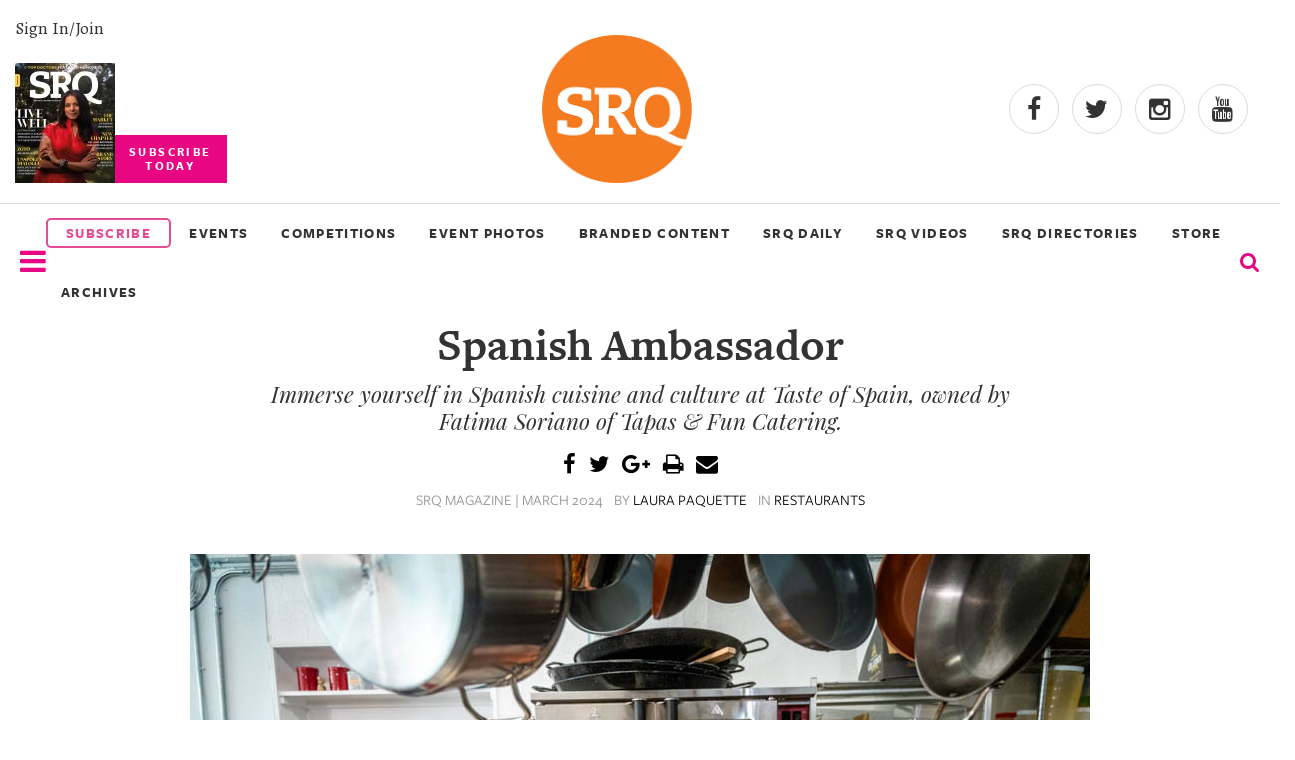

--- FILE ---
content_type: text/html
request_url: https://www.srqmagazine.com/articles/2004/Spanish-Ambassador
body_size: 8637
content:
<!DOCTYPE html>
<html xmlns="http://www.w3.org/1999/xhtml" >
<head>
<meta http-equiv="Content-Type" content="text/html; charset=iso-8859-1" />
<meta http-equiv="X-UA-Compatible" content="IE=9; IE=8; IE=7; IE=EDGE" />

<meta name="google-site-verification" content="cuM3gY1S-gYJB3eq2zOI2Ogx3xFj8j52FYZTltRWLYk" />
<meta name="msvalidate.01" content="" />
<meta name="y_key" content="" />
<title>Spanish Ambassador - Forage :: SRQ Magazine Article by Laura Paquette</title>
<meta name="keywords" content="" />
<meta name="description" content="Spanish Ambassador" />


<link rel="shortcut icon" type="image/x-icon" href="/clients/52/favicon.ico" />

<script src="/scripts/jquery-1.9.1.min.js" type="text/javascript"></script>

		<script type="text/javascript" src="/scripts/jquery.fancybox-1.3.4/fancybox/jquery.fancybox-1.3.4.pack.js?v=6"></script>
		<script type="text/javascript" src="/scripts/jquery.fancybox-1.3.4/fancybox/jquery.mousewheel-3.0.4.pack.js"></script>
		<link rel="stylesheet" type="text/css" href="/scripts/jquery.fancybox-1.3.4/fancybox/jquery.fancybox-1.3.4.css" media="screen" />

		
<script type="text/javascript" src="/scripts/scripts.js?v=34"></script>
<!-- Google tag (gtag.js) -->
<script async src="https://www.googletagmanager.com/gtag/js?id=G-DY4CWM61X6"></script> <script> window.dataLayer = window.dataLayer || []; function gtag(){dataLayer.push(arguments);} gtag('js', new Date()); gtag('config', 'G-DY4CWM61X6'); </script>

<script src="https://www.google.com/recaptcha/api.js" async defer></script>

<meta name="viewport" content="width=device-width, initial-scale=1" />

<meta name="facebook-domain-verification" content="a3sr3h937aen1wyyo9czrsz6k4k2ke" />


<!-- Meta Pixel Code -->
<script>
!function(f,b,e,v,n,t,s)
{if(f.fbq)return;n=f.fbq=function(){n.callMethod?
n.callMethod.apply(n,arguments):n.queue.push(arguments)};
if(!f._fbq)f._fbq=n;n.push=n;n.loaded=!0;n.version='2.0';
n.queue=[];t=b.createElement(e);t.async=!0;
t.src=v;s=b.getElementsByTagName(e)[0];
s.parentNode.insertBefore(t,s)}(window, document,'script',
'https://connect.facebook.net/en_US/fbevents.js');
fbq('init', '504328098442375');
fbq('track', 'PageView');
</script>
<noscript><img height="1" width="1" style="display:none"
src="https://www.facebook.com/tr?id=504328098442375&ev=PageView&noscript=1"
/></noscript>
<!-- End Meta Pixel Code -->

<!-- Latest compiled and minified CSS -->
<link rel="stylesheet" href="https://maxcdn.bootstrapcdn.com/bootstrap/3.3.6/css/bootstrap.min.css" integrity="sha384-1q8mTJOASx8j1Au+a5WDVnPi2lkFfwwEAa8hDDdjZlpLegxhjVME1fgjWPGmkzs7" crossorigin="anonymous">

<link rel="stylesheet" href="/scripts/slick_carousel/slick.css">

<!-- Optional theme -->
<link rel="stylesheet" href="https://maxcdn.bootstrapcdn.com/bootstrap/3.3.6/css/bootstrap-theme.min.css" integrity="sha384-fLW2N01lMqjakBkx3l/M9EahuwpSfeNvV63J5ezn3uZzapT0u7EYsXMjQV+0En5r" crossorigin="anonymous">

<!-- Latest compiled and minified JavaScript -->
<script src="https://maxcdn.bootstrapcdn.com/bootstrap/3.3.6/js/bootstrap.min.js" integrity="sha384-0mSbJDEHialfmuBBQP6A4Qrprq5OVfW37PRR3j5ELqxss1yVqOtnepnHVP9aJ7xS" crossorigin="anonymous"></script><link href="/clients/52/menu_style.css?v=34" rel="stylesheet" type="text/css" media="screen" />
<link href="/clients/52/style.css?v=34" rel="stylesheet" type="text/css" media="screen" />

<link href="/clients/52/page_84.css?v=34" rel="stylesheet" type="text/css" media="screen" />
<script type="text/javascript">
<!--
  var _gaq = _gaq || [];
  _gaq.push(['_setAccount', 'G-DY4CWM61X6']);
  _gaq.push(['_trackPageview']);

  (function() {
    var ga = document.createElement('script'); ga.type = 'text/javascript'; ga.async = true;
    ga.src = ('https:' == document.location.protocol ? 'https://ssl' : 'http://www') + '.google-analytics.com/ga.js';
    var s = document.getElementsByTagName('script')[0]; s.parentNode.insertBefore(ga, s);
  })();
-->
</script>	<link href="/scripts/jquery-ui/smoothness/jquery-ui-latest.css" rel="stylesheet" type="text/css" media="screen" />
	<script type="text/javascript" src="/scripts/jquery-ui/jquery-ui-1.8.min.js"></script>
		


</head>
<body class="body" >



<div id="fb-root"></div>
<script async defer crossorigin="anonymous" src="https://connect.facebook.net/en_US/sdk.js#xfbml=1&version=v15.0" nonce="3YGmsD1d"></script>

<script type="text/javascript">
    (function () {
        window.siqConfig = {
            engineKey: "ba4cf1cc797c7e3ab89fbaaa3ff69dd1",
            forceLoadSettings: false        // change false to true if search box on your site is adding dynamically
        };
        window.siqConfig.baseUrl = "//pub.searchiq.co/";
        var script = document.createElement("SCRIPT");
        script.src = window.siqConfig.baseUrl + '/js/container/siq-container-2.js?cb=' + (Math.floor(Math.random()*999999)) + '&engineKey=' + siqConfig.engineKey;
        script.id = "siq-container";
        document.getElementsByTagName("HEAD")[0].appendChild(script);
    })();
</script>

<link rel="stylesheet" href="/clients/52/xxs.css">
<link rel="stylesheet" href="/clients/52/header2018.css">
<link rel="stylesheet" href="/clients/52/footer2018.css">
<link rel="stylesheet" href="https://use.typekit.net/tyr4oit.css">
<script type="text/javascript" src="/clients/52/scripts/unveil.js"></script>
<script type="text/javascript" src="/clients/52/scripts/scripts2018.js"></script>
<script type="text/javascript" src="/scripts/slick_carousel/slick.min.js"></script>


<div class="modal-background" style="display:none;"></div>
<div class="mobile-menu-background" style="display:none;"></div>

<div class="search-modal" style="display:none;">
 <div class="row text-center">
   <div class="col-xs-12">
       <form action="/sphider-search/" method="get">
         <input type="hidden" name="search" value="1">
         <input class="search-query" id="search-query" type="text" name="query">
         <button type="submit" class="submitButton"><span class="glyphicon glyphicon-search" onclick="toggleSearchModal()" aria-hidden="true"></span></button>
       </form>
   </div>
 </div>
</div>


<input type="hidden" value="2026-01-21" />
<input type="hidden" value="February 2026" />

<section class="container-fluid" id="header-2018">
  <div class="row" id="header-2018-top">
    <div class="flex">
      <div class="subscribe-today">
        <a class="hidden-sm hidden-xs" id="signin_2018" href="/account" alt="">Sign In/Join</a>

        <a href="https://srqmagazine.myshopify.com/">
          <img class="hidden-sm hidden-xs" alt="Most recent Print cover" src="/_images/assets/c52_mag_editions/20260107125106785.jpg?w=100&crop=2">
          <p class="subscribe-cta text-center">SUBSCRIBE<br>TODAY</p>
        </a>
      </div>
      <div>
        <a href="/">
          <img class="center-block header-logo img-responsive" src="/clients/52/assets/srq-logo-2025.png" alt="logo">
        </a>
      </div>
      <div class="header-social">
        <div>
          <a target="_blank" rel="noopener" href="https://www.facebook.com/srqmag/"><i class="fa fa-facebook"></i></a>
          <a target="_blank" rel="noopener" href="https://twitter.com/srq_mag"><i class="fa fa-twitter"></i></a>
          <a target="_blank" rel="noopener" href="https://www.instagram.com/srqmag/"><i class="fa fa-instagram"></i></a>
          <a target="_blank" rel="noopener" href="https://www.youtube.com/channel/UCrOwOLkfKuvLgTiSAk-snbA"><i class="fa fa-youtube"></i></a>
        </div>
      </div>
    </div>
  </div>


  <div class="row" id="header-2018-bottom">
    <div class="flex">
      <div>
        <i class="nav-list mobile-trigger fa fa-2x fa-bars menu_bar" onclick="displayMobileMenu()" aria-hidden="true"></i>
		    <img id="logo_bottom_condensed" src="/_images/assets/srq-logo-2025.png?w=100" alt="SRQ20 Logo">
      </div>

      <div class="header-2018-menu hidden-sm hidden-xs">
        <a href="https://srqmagazine.myshopify.com/" class="subscribe_menu" style="border: 2px solid #e64c94;border-radius:5px;color: #e64c94;text-align:center;padding:3px;"><li>SUBSCRIBE</li></a>
        <!-- 6/23/2022 ~JR Updated title from "Our Events" to "Events & Competitions"-->
        <a href="https://www.srqmagazine.com/events"><li>EVENTS</li></a>
        <a href="https://www.srqmagazine.com/competitions"><li>COMPETITIONS</li></a>
        <!-- <a target="_blank" href="https://www.clicksrq.com/"><li>CLICKSRQ</li></a> -->
        <!-- 9/6/2022 ~JR Went one level deeper -->
        <a target="_blank" href="https://www.clicksrq.com/SRQEvents"><li>EVENT PHOTOS</li></a>
        <a href="https://www.srqmagazine.com/branded-content"><li>BRANDED CONTENT</li></a> 
        <a href="https://www.srqmagazine.com/SRQ-Daily"><li>SRQ DAILY</li></a>
                <a href="https://www.youtube.com/@srqmag" target="_blank"><li>SRQ VIDEOS</li></a>

                  <!-- 9/6/2022 ~JR Added new page link -->
          <a href="https://www.srqmagazine.com/srq-directories"><li>SRQ DIRECTORIES</li></a>
        
        <a href="https://newskeepsake.com/pages/srq-magazine" target="_blank"><li>STORE</li></a>
        <a href="https://www.srqmagazine.com/archive"><li>ARCHIVES</li></a>
      </div>
      <div>
        <form id="siq_searchForm">
                    <i name="s" style="font-size: 1.4em" onclick="toggleSearchModal();" class="fa fa-search"></i>
        </form>
      </div>

      <div>
        <a id="condensed_signin_link" href="/account" alt="">Sign In/Join</a>
      </div>
    </div>
  </div>

  <div id="siq_search_results"></div>
	

  <style>
    .dropdown-parent {
      display: inline-block;
      position: relative;
    }
    .dropdown-menu {
      display: none;
      position: absolute;
      background-color: #f9f9f9;
      min-width: 160px;
      box-shadow: 0px 8px 16px 0px rgba(0,0,0,0.2);
      z-index: 1;
      margin: 0;
      padding: 0;
      list-style: none;
    }
    .dropdown-menu li {
      padding: 0 !important;
      width: 100% !important;
    }
    .dropdown-menu a {
      padding: 10px 20px !important;
      font-weight: bold !important;
      text-transform: uppercase;
    }
    .dropdown-parent:hover .dropdown-menu {
      display: block;
    }
  </style>


	<div id="mobile-nav" style="width: 0;">
		<div class="row">
			<div class="col-xs-6">
				<img style="max-width: 150px;" src="/clients/52/assets/srq-logo-2025.png" alt="">
			</div>
			<div class="col-xs-6 text-right">
				<span onclick="closeMobileMenu()"class="glyphicon glyphicon-remove" aria-hidden="true"></span>
			</div>
		</div>
		<div class="text-uppercase">
            <a href="https://srqmagazine.myshopify.com/" class="subscribe_menu"><li style="border: 2px solid #e64c94;border-radius:5px;color: #e64c94;text-align:center;padding:3px;">SUBSCRIBE</li></a>
			<a href="https://www.srqmagazine.com/events"><li>EVENTS</li></a>
			<a href="https://www.srqmagazine.com/competitions"><li>COMPETITIONS</li></a>
			<a target="_blank" href="https://www.clicksrq.com/"><li>EVENT PHOTOS</li></a>
			<a href="https://www.srqmagazine.com/branded-content"><li>BRANDED CONTENT</li></a>
			<a href="https://www.srqmagazine.com/SRQ-Daily"><li>SRQ DAILY</li></a>
			<a href="https://www.youtube.com/@srqmag" target="_blank"><li>SRQ VIDEOS</li></a>
      <a href="https://newskeepsake.com/pages/srq-magazine" target="_blank"><li>STORE</li></a>
        <a href="https://www.srqmagazine.com/archive"><li>ARCHIVES</li></a>

			<a class="cover" target="_blank" href="https://issuu.com/srqme/docs/srq_magazine_february_2026?fr=sMGI0ZTkwMjQ3OTE">
        <img class="center-block img-responsive" alt="SRQ Magazine Cover Photo" src="/_images/assets/c52_mag_editions/20260114121501899.jpg?w=511&h=610&crop=2">
      </a>

			<a href="https://www.srqmagazine.com/about-us"><li>About Us</li></a>
			<a href="https://www.srqmagazine.com/our-publications"><li>Our Publications</li></a>
			<a href="https://www.srqmagazine.com/srq-gives-back"><li>SRQ Gives Back</li></a>
			<a href="https://www.srqmagazine.com/our-platforms"><li>Our Platforms</li></a>
			<a href="https://www.srqmagazine.com/contact-us"><li>Contact Us</li></a>
		</div>
	</div>
</section>


<script type="text/javascript">
  //Heres the code for the header scroll
  $(window).scroll(function(){
    if ($(window).scrollTop() >= 200) {
       $('#header-2018-bottom').addClass('condensed');
       $('.search-modal').addClass('fixed');
//       $('#').css('height','68');
     }
     else {
       $('#header-2018-bottom').removeClass('condensed');
       $('.search-modal').removeClass('fixed');
     }
  });
</script>
<div class="container">
	<div class="row">
		<div class="col-xs-12 col-sm-12">
			<div class="articleHeader">
				
									<h1 class="articleTitle ultra">Spanish Ambassador</h1>
					<h3 class="articleSubHeader sub_title">Immerse yourself in Spanish cuisine and culture at Taste of Spain, owned by Fatima Soriano of Tapas & Fun Catering.</h3>
								
				<div class="social-share test2">
					<a class="hover-fa" title="Share Via Facebook" href="javascript:socialShareIt('http://www.srqmagazine.com/articles/2004/Spanish-Ambassador','FB');"><i class="fa fa-facebook"></i></a>
					<a class="hover-tw" title="Share Via Twitter" href="javascript:socialShareIt('http://www.srqmagazine.com/articles/2004/Spanish-Ambassador','TW');"><i class="fa fa-twitter"></i></a>
					<a class="hover-gp" title="Share Via Google Plus" href="javascript:socialShareIt('http://www.srqmagazine.com/articles/2004/Spanish-Ambassador','GP');"><i class="fa fa-google-plus"></i></a>
					<script src="http://cdn.printfriendly.com/printfriendly.js" type="text/javascript"></script>
					<a class="hover-other" href="http://www.printfriendly.com" onclick="window.print(); return false;" title="Printer Friendly and PDF"><i class="fa fa-print"></i></a>
					<a class="hover-other" href="mailto:?subject=SRQ Magazine | Spanish Ambassador&body=Hello, I found this article and thought you might like it: http://www.srqmagazine.com/articles/2004/Spanish-Ambassador" title="Email to a Friend"><i class="fa fa-envelope"></i></a>
				</div>
				<p class="articleInfo articleDate">SRQ Magazine | March 2024</p>
				<p class="articleInfo">By <span class="link-like">Laura Paquette</span></p>
				<p class="articleInfo">In <a href="/articles/category/Restaurants">Restaurants</a></p>
			</div>
							<img class="body_img" src="/clients/52/assets/c52_articles/20240222122637390.jpg" alt="Spanish Ambassador"/>
				<p class="caption">Photography by Wyatt Kostygan</p>
						<div class="articleBody">
				<p dir="ltr"><span>On a Friday evening in downtown Sarasota around 2009 or 2010, Fatima Soriano, from Spain&rsquo;s Canary Islands, stood outside a shop owned by her friend. </span><span>She asked passersby if they&rsquo;d like to sample a bit of </span><em>tortilla</em><span>, also known as a Spanish omelet. &ldquo;No one had ever heard of it,&rdquo; Soriano says, reflecting on the early days of promoting her company, Tapas &amp; Fun Catering. &ldquo;When I moved to the States in 2004, I realized that Spain was starting to become popular, with tapas and cooking. When I moved to Sarasota, I found that there wasn&rsquo;t anything Spanish here, and I wanted to teach the Americans, to let them know what authentic food from Spain is.&rdquo;&nbsp; The youngest of 12 children growing up in Tenerife, the largest of Spain&rsquo;s Canary Islands, Soriano was always enlisted by her family to help with food. From a young age, she developed an interest in cooking and fell in love with the rhythm of the kitchen. At around age seven or eight, she cooked </span><em>potage</em><span>&mdash;a stew and Canary Islands staple&mdash;for her eldest sister, a newlywed who couldn&rsquo;t cook. Her love of the culinary arts and hosting grew, and she remembers throwing dinner parties for her friends at her house, with drinks, a delicious meal and dessert. &ldquo;I always liked to set a beautiful table because, I think, when you eat, you have to enjoy that part of it,&rdquo; she says. &ldquo;I invited maybe 12 or 14 friends, they sat at the table and I cooked everything. I don&rsquo;t remember how many times I did that.&rdquo;</span></p>
<p dir="ltr"><span>Even in Sarasota, Soriano carried on cooking. &ldquo;I had a friend who told me, &lsquo;Oh my God! I have to go to your home and you have to teach me because you are always cooking and I&rsquo;d like to cook&rsquo;,&rdquo; she adds. Inspired by her friend&rsquo;s enthusiasm, Soriano realized that classes could introduce the city to authentic Spanish cuisine. She started Tapas &amp; Fun Catering, in which she taught cooking and catered </span><span>paella</span><span>, one of Spain&rsquo;s most iconic dishes. She did everything she could to spread the word, from making a large magnet for her car that advertised the business to teaching at establishments like Casa Italia and The Rolling Pin Kitchen Emporium. She also conducted classes in people&rsquo;s homes and community centers. She remembers one class of about 10 participants, when people broke out into stations, joking while they cooked as Spanish music played in the background. Soriano&rsquo;s classes turned out to be a learning opportunity for her as well as her students.&nbsp;</span></p>
<p dir="ltr"><span><br /></span></p>
<p dir="ltr"><span><img style="display: block; margin-left: auto; margin-right: auto;" title="Photography by Wyatt Kostygan" src="/clients/52/assets/c52_articles/20240222122637521.jpg" alt="Photography by Wyatt Kostygan" width="900" height="1350" /></span></p>
<p dir="ltr"><span><br /></span></p>
<p dir="ltr"><span>&ldquo;I cook by eye, taste and heart,&rdquo; Soriano says. Learning to cook in Spain, she relied on her senses, rather than measurements, to guide her. &ldquo;Here, everybody cooks with specific measurements, and honestly, I don&rsquo;t cook like that. In the classes, they asked me, &lsquo;How many teaspoons?&rsquo; and I thought, &lsquo;How do I answer that?&rsquo;&rdquo; The transition from the metric system in Spain to the ever-confusing imperial system in the United States created another challenge. &ldquo;I remember buying too many things because a pound for me was a kilo, and confusing them both,&rdquo; she adds.&nbsp; As Soriano began adding to her menu, offering tapas and desserts in addition to </span><span>paella</span><span>, she focused more on catering and less on classes. Depending on what people liked, she tweaked the menu. In March 2020, a week before the COVID lockdowns, she posted her first cooking video on her YouTube channel, Fatima&rsquo;s Spanish Kitchen&mdash;a project that carried her through the pandemic.&nbsp;</span></p>
<p dir="ltr"><span>Last September, Soriano opened Taste of Spain by Tapas &amp; Fun Catering in Gulf Gate. In this brick-and-mortar establishment, Soriano&rsquo;s knack for creating a memorable experience shines. Like its owner, the space is bright and cheery and reflects the wonders of Spain &mdash;from the patterned tile floor to illustrated posters of animated flamenco dancers and Tenerife. Taste of Spain is equal parts grab-and-go eatery, gourmet market and one-stop shop for Spanish staples. Patrons can pick up a to-go meal like</span><span> paella</span><span> and</span><span> gazpacho</span><span>, and shop for their next special event. The shop carries items like Serrano ham, Manchego cheese, crunchy breadsticks called </span><em>pico</em><span>, Spanish olives, and other items that are near and dear to Soriano&rsquo;s heart.</span></p>
<p dir="ltr"><span><br /></span></p>
<p dir="ltr"><span><img style="display: block; margin-left: auto; margin-right: auto;" title="Photography by Wyatt Kostygan" src="/clients/52/assets/c52_articles/20240222122637591.jpg" alt="Photography by Wyatt Kostygan" width="900" height="600" /></span></p>
<p dir="ltr"><span><br /></span></p>
<p dir="ltr"><span>One of Taste of Spain&rsquo;s bestsellers is the addictive </span><em>almogrote</em><span>, a spicy and peppery garlic and cheese spread from the Canary Islands. Another popular dish is the chocolate mousse, a 165-year-old recipe that one of Soriano&rsquo;s ancestors discovered in Paris, France in the late 1800s. Her ancestor brought the recipe back to the Canary Islands and it has remained in her family&rsquo;s hands ever since. Lucky guests will be able to enjoy the mousse, as well as Soriano&rsquo;s warm hospitality, when they stop by Taste of Spain.&nbsp; The shop has become a community, where people who were born in Spain, have traveled there or have an affinity for the country can appreciate its food and culture. Soriano has even printed out a list, which she&rsquo;ll soon have to add to, of her favorite Spanish movies on Netflix for anyone eager to practice their language skills. This past winter, she started hosting cooking and flamenco classes in the space. She welcomes everyone to the shop as if they were guests in her home, guiding them on how to cook or throw a tapas party. &ldquo;Spanish food is very simple and, at the same time, very tasty,&rdquo; she adds. &ldquo;My goal is to let Sarasota and the surrounding areas know what Spain is, and that here there is a little corner of Spain&mdash;including the owner.&rdquo;&nbsp;</span></p>
<p dir="ltr"><span>Yes, the same owner who once stood outside a shop in downtown Sarasota, hoping someone would try her </span><em>tortilla</em><span>. For those who missed out then, don&rsquo;t worry, there&rsquo;s plenty more at Taste of Spain.&nbsp;&nbsp;&nbsp;</span></p>			</div>
		</div>
			</div>
</div>

	<h1 class="section-title">Read More</h1>
	<div class="container-fluid" id="read_more_section">
					<div>
				<a href="http://www.srqmagazine.com/srq-daily/2026-01-20/28549_The-Long-Road-to-a-Cantina-of-Her-Own">
					<img src="/_images/images/srqdaily/content/20260119092856582.jpeg?w=300&h=300&crop=1" alt="The Long Road to a Cantina of Her Own">
				</a>
				<p class="intro">The Long Road to a Cantina of Her Own</p> 				<p>
					<span class="author">Sarah Emily Miano</span> | 					<span class="date">Jan 20, 2026</span></p>
			</div>
					<div>
				<a href="http://www.srqmagazine.com/srq-daily/2026-01-13/28496_A-Wellness-Lifestyle--Served-Fresh-Daily">
					<img src="/_images/images/srqdaily/content/20260112154941867.jpg?w=300&h=300&crop=1" alt="A Wellness Lifestyle, Served Fresh Daily">
				</a>
				<p class="intro">A Wellness Lifestyle, Served Fresh Daily</p> 				<p>
					<span class="author">Sarah Emily Miano</span> | 					<span class="date">Jan 13, 2026</span></p>
			</div>
					<div>
				<a href="http://www.srqmagazine.com/srq-daily/2026-01-06/28417_Greek-Hospitality-is-a-Family-Calling-at-Djonisis">
					<img src="/_images/images/srqdaily/content/20260105123339310.jpeg?w=300&h=300&crop=1" alt="Greek Hospitality is a Family Calling at Djonisi's ">
				</a>
				<p class="intro">Greek Hospitality is a Family Calling at Djonisi's </p> 				<p>
					<span class="author">Sarah Emily Miano</span> | 					<span class="date">Jan 6, 2026</span></p>
			</div>
					<div>
				<a href="http://www.srqmagazine.com/srq-daily/2025-12-30/28397_A-Meal-to-Remember-at-Marcel-DW">
					<img src="/_images/images/srqdaily/content/20251229165019196.JPG?w=300&h=300&crop=1" alt="A Meal to Remember at Marcel DW">
				</a>
				<p class="intro">A Meal to Remember at Marcel DW</p> 				<p>
					<span class="author">Dylan Campbell</span> | 					<span class="date">Dec 30, 2025</span></p>
			</div>
			</div>
<section id="new-footer" class="footer-2018">

	<div class="row">
    	<div class="col-sm-3">
			<div class="row">
				<img src="/clients/52/images/srq_logo_white.png" alt="SRQ" loading="lazy">
			</div>
			<div class="row">
		  		<h4>Connect</h4>
				<ul>
					<li><a href="/account">My Account</a></li>
					<li><a href="https://srqmagazine.myshopify.com/">Subscribe to the magazine</a></li>
					<li><a href="/about-us">About Us</a></li>
					<li><a href="/contact-us">Contact Us</a></li>
					<li><a href="/our-publications">Our Publications</a></li>
					<li><a href="/our-platforms">Our Platform</a></li>
					<li><a href="/internships">Internships</a></li>
					<li><a href="/jobs">Jobs</a></li>
					<li><a href="/terms-of-use">Terms of Use</a></li>
					<li><a href="/privacy-policy">Privacy Policy</a></li>

				</ul>
			</div>
			<div class="row">
				<h4>Follow Us</h4>
				<ul class="social_icons">
					<li><a href="https://www.facebook.com/srqmag/"><i class="fa fa-facebook"></i></a></li>
					<li><a href="https://twitter.com/srq_mag"><i class="fa fa-twitter"></i></a></li>
					<li><a href="https://www.instagram.com/srqmag/"><i class="fa fa-instagram"></i></a></li>
					<li><a href="https://www.youtube.com/@srqmag"><i class="fa fa-youtube"></i></a></li>
				</ul>
			</div>
		</div>

		<div class="col-sm-5">
			<div class="row" style="display:inline-flex;padding-left: 3px;">
				<div style="text-align:left;width:100%">
					<img style="width:100%;padding-top: 23px;" alt="Most recent Print cover" src="/_images/assets/c52_mag_editions/20260114121501899.jpg?w=100&crop=2" loading="lazy">
				</div>
				<div style="padding-left:30px;text-align:right;">
					<h4 style="border:none;">Subscribe Today</h4>
					<p style="font-size:12px;text-align:left;margin-bottom:20px;">Celebrate the sprit of our hometown with SRQ Magazine. Published 10x a year, SRQ Magazine captures the people, tastes, culture, boutiques and philanthropic hearts of Sarasota, Bradenton Area and the Barrier Islands on the West Coast of Florida. We invite you to experience living and loving local - in print and online. Welcome to the SRQ family!</p>
					<a class="yellow_subscribe" style="background:rgb(255, 223, 0);color:black;line-height: 32px;font-weight:600;padding: 7px 37%;border-radius:5px;" href="https://srqmagazine.myshopify.com/">SUBSCRIBE</a>
				</div>
			</div>
			<div class="row">
				<h4>About Us</h4>
				<p>SRQ Media transforms what it means to live and love local through its portfolio of hyper-local print and online publications including its flagship city regional SRQ Magazine, its documentary, and video production division Moving Stories and non-profit development division Story Project. The SRQ Media team leverages its strong audience footprint to catalyze visionary community programs such as SB2: Regional Symposia Series, Women in Business, SMARTgirl, SkillSHARE and ProjecThinkby engaging individuals to positively impact their hometown of Sarasota and the Bradenton Area situated on the vibrant West Coast of Florida.</p>
			</div>
			<div class="row">
				<h4>SRQ Gives Back</h4>
				<p>SRQ Media supports regional charitable, cultural and education organizations and not-profits throughout the year with custom programs and sponsorships.</p>
				<a href="https://www.srqmagazine.com/srq-gives-back">Learn More</a>
			</div>
	  	</div>

		<div class="col-sm-4">
			<h4 style="border:none">Follow Our Instagram</h4>
			<div id="footer_instagram_container">
								<script src="https://apps.elfsight.com/p/platform.js" defer></script>
				<div class="elfsight-app-fa5e4336-e5e4-4ae3-90d4-1b14c9803676"></div>
			</div>
		</div>
	</div>
</section>
<div id="footer_copyright">
	<p>&copy; SRQ MEDIA | Live Local. Love Local. All rights reserved. 331 S. Pineapple Avenue, Sarasota, Florida 34236</p>
</div>
<div id="ui_dialog" title="Dialog Title" style="display:none"></div>




	

<script type="text/javascript">
   /* Create a configuration object */
   var ss360Config = {
      /* Your site id */
      siteId: 'srqmagazine.com_1',
      /* A CSS selector that points to your search  box */
      searchBox: {selector: '#search-query'}
   };
</script>
<script type="module" src="https://cdn.sitesearch360.com/sitesearch360-v12.mjs"></script>
<script nomodule src="https://cdn.sitesearch360.com/sitesearch360-v12.min.js" async></script>

</body>
</html>	
<!-- article-->


--- FILE ---
content_type: text/css
request_url: https://www.srqmagazine.com/clients/52/page_84.css?v=34
body_size: 82
content:
/* New Articles */
@import url('article_template.css');


/* Attention, do not edit this file directly, please use the stylesheet editor in admin.
Any changes made here will be overwritten*/


@media (min-width: 1200px) {

}

@media (min-width: 980px) and (max-width: 1199px) {

}

@media (min-width: 768px) and (max-width: 979px) {

}

@media (max-width: 767px) {

}

@media (max-width: 480px) {

}
